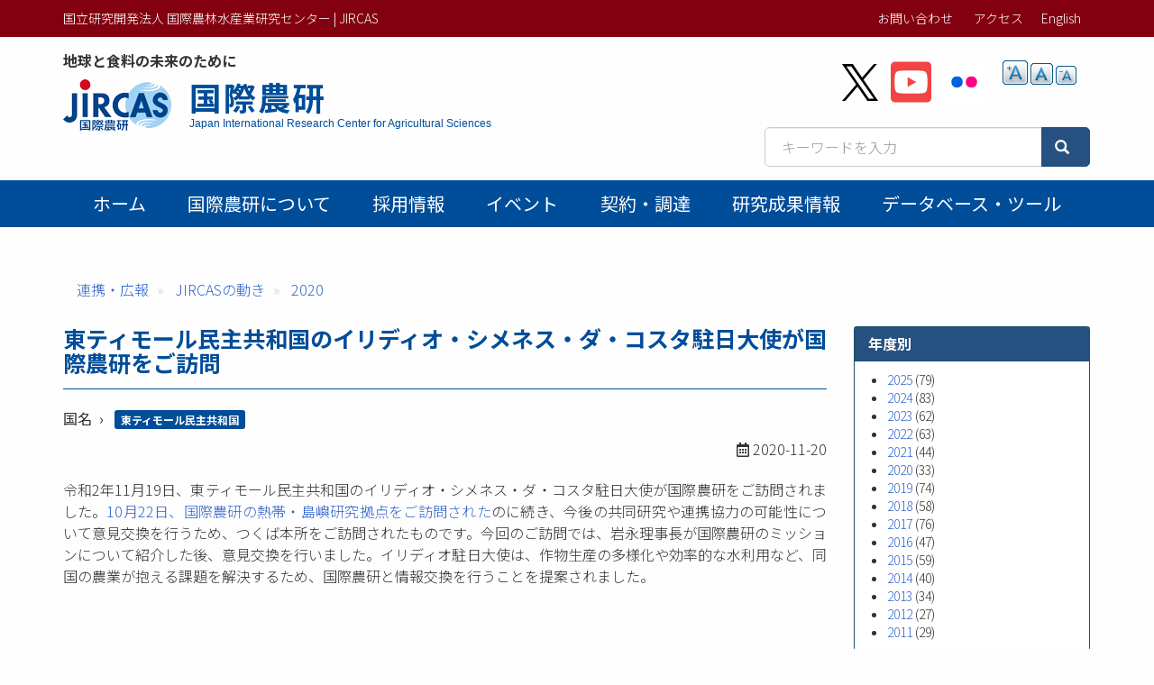

--- FILE ---
content_type: text/html; charset=UTF-8
request_url: https://www.jircas.go.jp/ja/reports/2020/r20201120
body_size: 37238
content:
<!DOCTYPE html>
<html  lang="ja" dir="ltr" prefix="content: http://purl.org/rss/1.0/modules/content/  dc: http://purl.org/dc/terms/  foaf: http://xmlns.com/foaf/0.1/  og: http://ogp.me/ns#  rdfs: http://www.w3.org/2000/01/rdf-schema#  schema: http://schema.org/  sioc: http://rdfs.org/sioc/ns#  sioct: http://rdfs.org/sioc/types#  skos: http://www.w3.org/2004/02/skos/core#  xsd: http://www.w3.org/2001/XMLSchema# ">
  <head>
    <meta charset="utf-8" />
<script async src="https://www.googletagmanager.com/gtag/js?id=G-ZTTDYVVMF4"></script>
<script>window.dataLayer = window.dataLayer || [];function gtag(){dataLayer.push(arguments)};gtag("js", new Date());gtag("set", "developer_id.dMDhkMT", true);gtag("config", "G-ZTTDYVVMF4", {"groups":"default","page_placeholder":"PLACEHOLDER_page_location","allow_ad_personalization_signals":false});</script>
<meta name="description" content="令和2年11月19日、東ティモール民主共和国のイリディオ・シメネス・ダ・コスタ駐日大使が国際農研をご訪問されました。今後の共同研究や連携協力の可能性について意見交換を行いました。" />
<meta name="abstract" content="令和2年11月19日、東ティモール民主共和国のイリディオ・シメネス・ダ・コスタ駐日大使が国際農研をご訪問されました。今後の共同研究や連携協力の可能性について意見交換を行いました。" />
<link rel="canonical" href="https://www.jircas.go.jp/ja/reports/2020/r20201120" />
<link rel="icon" href="/themes/custom/jircas/favicon.ico" />
<meta property="og:site_name" content="国立研究開発法人 国際農林水産業研究センター | JIRCAS" />
<meta property="og:type" content="article" />
<meta property="og:title" content="東ティモール民主共和国のイリディオ・シメネス・ダ・コスタ駐日大使が国際農研をご訪問 | 国際農研" />
<meta property="og:description" content="令和2年11月19日、東ティモール民主共和国のイリディオ・シメネス・ダ・コスタ駐日大使が国際農研をご訪問されました。今後の共同研究や連携協力の可能性について意見交換を行いました。" />
<meta property="og:image" content="https://www.jircas.go.jp/sites/default/files/jircas-reports/20201120_ico.JPG?1769147356" />
<meta property="og:image:alt" content="東ティモール民主共和国のイリディオ・シメネス・ダ・コスタ駐日大使が国際農研をご訪問" />
<meta name="twitter:card" content="summary_large_image" />
<meta name="twitter:site" content="@jircas_direct" />
<meta name="twitter:creator" content="@jircas_direct" />
<meta name="twitter:image" content="https://www.jircas.go.jp/sites/default/files/jircas-reports/20201120_ico.JPG?1769147356" />
<meta name="MobileOptimized" content="width" />
<meta name="HandheldFriendly" content="true" />
<meta name="viewport" content="width=device-width, initial-scale=1.0" />
<script type="application/ld+json">{
    "@context": "https://schema.org",
    "@graph": [
        {
            "@type": "NewsArticle",
            "headline": "東ティモール民主共和国のイリディオ・シメネス・ダ・コスタ駐日大使が国際農研をご訪問",
            "name": "東ティモール民主共和国のイリディオ・シメネス・ダ・コスタ駐日大使が国際農研をご訪問",
            "description": "令和2年11月19日、東ティモール民主共和国のイリディオ・シメネス・ダ・コスタ駐日大使が国際農研をご訪問されました。今後の共同研究や連携協力の可能性について意見交換を行いました。",
            "isAccessibleForFree": "True",
            "dateModified": "2020-11-20",
            "author": {
                "@type": "Organization",
                "name": "国立研究開発法人 国際農林水産業研究センター | JIRCAS",
                "url": "https://www.jircas.go.jp/ja"
            },
            "publisher": {
                "@type": "Organization",
                "name": "国立研究開発法人 国際農林水産業研究センター | JIRCAS",
                "url": "https://www.jircas.go.jp/ja",
                "logo": {
                    "@type": "ImageObject",
                    "url": "https://www.jircas.go.jp/sites/all/themes/jircas/images/logo_ja.png"
                }
            },
            "mainEntityOfPage": "https://www.jircas.go.jp/ja/reports/2020/r20201120"
        },
        {
            "@type": "WebPage",
            "breadcrumb": {
                "@type": "BreadcrumbList",
                "itemListElement": [
                    {
                        "@type": "ListItem",
                        "position": 1,
                        "name": "連携・広報",
                        "item": "https://www.jircas.go.jp/ja/public_relations"
                    },
                    {
                        "@type": "ListItem",
                        "position": 2,
                        "name": "JIRCASの動き",
                        "item": "https://www.jircas.go.jp/ja/reports"
                    },
                    {
                        "@type": "ListItem",
                        "position": 3,
                        "name": "2020",
                        "item": "https://www.jircas.go.jp/ja/reports/2020"
                    }
                ]
            }
        }
    ]
}</script>
<link rel="alternate" hreflang="ja" href="https://www.jircas.go.jp/ja/reports/2020/r20201120" />
<link rel="alternate" hreflang="en" href="https://www.jircas.go.jp/en/reports/2020/r20201120" />
<script>window.a2a_config=window.a2a_config||{};a2a_config.callbacks=[];a2a_config.overlays=[];a2a_config.templates={};</script>

    <title>東ティモール民主共和国のイリディオ・シメネス・ダ・コスタ駐日大使が国際農研をご訪問 | 国立研究開発法人 国際農林水産業研究センター | JIRCAS</title>
    <link rel="stylesheet" media="all" href="/core/modules/system/css/components/align.module.css?t8dd0n" />
<link rel="stylesheet" media="all" href="/core/modules/system/css/components/fieldgroup.module.css?t8dd0n" />
<link rel="stylesheet" media="all" href="/core/modules/system/css/components/container-inline.module.css?t8dd0n" />
<link rel="stylesheet" media="all" href="/core/modules/system/css/components/clearfix.module.css?t8dd0n" />
<link rel="stylesheet" media="all" href="/core/modules/system/css/components/details.module.css?t8dd0n" />
<link rel="stylesheet" media="all" href="/core/modules/system/css/components/hidden.module.css?t8dd0n" />
<link rel="stylesheet" media="all" href="/core/modules/system/css/components/item-list.module.css?t8dd0n" />
<link rel="stylesheet" media="all" href="/core/modules/system/css/components/js.module.css?t8dd0n" />
<link rel="stylesheet" media="all" href="/core/modules/system/css/components/nowrap.module.css?t8dd0n" />
<link rel="stylesheet" media="all" href="/core/modules/system/css/components/position-container.module.css?t8dd0n" />
<link rel="stylesheet" media="all" href="/core/modules/system/css/components/reset-appearance.module.css?t8dd0n" />
<link rel="stylesheet" media="all" href="/core/modules/system/css/components/resize.module.css?t8dd0n" />
<link rel="stylesheet" media="all" href="/core/modules/system/css/components/system-status-counter.css?t8dd0n" />
<link rel="stylesheet" media="all" href="/core/modules/system/css/components/system-status-report-counters.css?t8dd0n" />
<link rel="stylesheet" media="all" href="/core/modules/system/css/components/system-status-report-general-info.css?t8dd0n" />
<link rel="stylesheet" media="all" href="/core/modules/system/css/components/tablesort.module.css?t8dd0n" />
<link rel="stylesheet" media="all" href="/core/modules/views/css/views.module.css?t8dd0n" />
<link rel="stylesheet" media="all" href="/modules/contrib/addtoany/css/addtoany.css?t8dd0n" />
<link rel="stylesheet" media="all" href="/modules/contrib/colorbox/styles/default/colorbox_style.css?t8dd0n" />
<link rel="stylesheet" media="all" href="/modules/contrib/extlink/extlink.css?t8dd0n" />
<link rel="stylesheet" media="all" href="/modules/contrib/paragraphs/css/paragraphs.unpublished.css?t8dd0n" />
<link rel="stylesheet" media="all" href="/modules/contrib/text_resize/css/text_resize.css?t8dd0n" />
<link rel="stylesheet" media="all" href="/modules/contrib/webform/modules/webform_bootstrap/css/webform_bootstrap.css?t8dd0n" />
<link rel="stylesheet" media="all" href="/themes/custom/jircas/css/style.css?t8dd0n" />
<link rel="stylesheet" media="print" href="/themes/custom/jircas/css/print.css?t8dd0n" />
<link rel="stylesheet" media="all" href="//fonts.googleapis.com/earlyaccess/notosansjp.css" />

    
  </head>
  <body class="path-node page-node-type-jircas-reports has-glyphicons">
    <a href="#main-content" class="visually-hidden focusable skip-link">
      メインコンテンツに移動
    </a>
    
      <div class="dialog-off-canvas-main-canvas" data-off-canvas-main-canvas>
    <div class="wrap-content content-ja">


          <header id="navbar" role="banner">

      <div class="header-top">
        <div class="container">
                                <button type="button" class="navbar-toggle" data-toggle="collapse" data-target="#navbar-collapse">
              <span class="sr-only">Toggle navigation</span>
              <span class="icon-bar"></span>
              <span class="icon-bar"></span>
              <span class="icon-bar"></span>
            </button>
                   
          <div class="row">
            <div class="hidden-xs col-sm-12 col-md-6">国立研究開発法人 国際農林水産業研究センター | JIRCAS</div>
            <div class="col-sm-12 col-md-6">           
                                                                <div class="region region-top-bar">
    <nav role="navigation" aria-labelledby="block-menu-topbar-menu" id="block-menu-topbar">
            
  <h2 class="visually-hidden" id="block-menu-topbar-menu">トップメニューバー</h2>
  

        
      <ul class="menu menu--menu-top-bar list-inline">
                      <li class="first">
                                        <a href="/ja/form" data-drupal-link-system-path="taxonomy/term/21">お問い合わせ</a>
              </li>
                      <li class="last">
                                        <a href="/ja/access" data-drupal-link-system-path="taxonomy/term/20">アクセス</a>
              </li>
        </ul>
  

  </nav>
<section class="language-switcher-language-url block block-language block-language-blocklanguage-content clearfix" id="block-lang-switch" role="navigation">
  
    

      <ul class="links"><li hreflang="en" data-drupal-link-system-path="node/24219" class="en"><a href="/en/reports/2020/r20201120" class="language-link" hreflang="en" data-drupal-link-system-path="node/24219">English</a></li></ul>
  </section>


  </div>

                                          </div>
          </div>
        </div>
      </div>

      <div class="container">
        <div class="row">
          <div class="col-md-7">
            <div class="navbar-header">
                <div class="region region-navigation">
    <p class="site-slogan">地球と食料の未来のために</p>
<div class="navbar-header">
<a href="/ja" title="ホーム">

  <div class="media">
    <div class="media-left">
      <img class="site-logo" src="/themes/custom/jircas/images/logo_ja.png" alt="ホーム" height="58">
    </div>
    <div class="media-body">
      <h1 class="site-title-header">国際農研</h1>
      <p class="site-title-subheader">Japan International Research Center for Agricultural Sciences</p>
    </div>
  </div>
</a>
</div>

  </div>

            </div>
          </div>
          <div class="col-md-5">
              <div class="region region-header-second">
    <section id="block-sns-buttons" class="block block-fixed-block-content block-fixed-block-contentsns-buttons clearfix">
  
    

      
            <div class="field field--name-body field--type-text-with-summary field--label-hidden field--item"><ul class="list-inline my-4">
	<li><a href="https://x.com/jircas_direct" rel="noopener noreferrer" target="_blank"><img height="45" src="/themes/custom/jircas/images/icon_x-black.svg" width="40" /></a></li>
	<li><a href="https://www.youtube.com/c/JircasGoJp" rel="noopener noreferrer" target="_blank"><img height="50" src="/themes/custom/jircas/images/icon_youtube.svg" width="45" /></a></li>
	<li><a href="https://www.flickr.com/jircas" rel="noopener noreferrer" target="_blank"><img height="50" src="/themes/custom/jircas/images/icon_flickr.svg" width="45" /></a></li>
</ul>
</div>
      
  </section>

<section id="block-text-resize" class="hidden-xs hidden-sm block block-text-resize block-text-resize-block clearfix">
  
    

      <div class="content"><a href="javascript:;" class="changer" id="text_resize_decrease"><sup>-</sup>A</a> <a href="javascript:;" class="changer" id="text_resize_reset">A</a> <a href="javascript:;" class="changer" id="text_resize_increase"><sup>+</sup>A</a><div id="text_resize_clear"></div></div>

  </section>


  </div>

              <div class="region region-search-box">
    <section id="block-searchbox-jircas" class="mb-4 pull-right block block-fixed-block-content block-fixed-block-contentsearchbox-jircas clearfix">
  
    

      
            <div class="field field--name-body field--type-text-with-summary field--label-hidden field--item"><form accept-charset="UTF-8" action="/ja/pagesearch" data-once="form-updated" method="get">
<div class="input-group"><input class="form-text form-control" data-drupal-selector="edit-kywd" id="edit-kywd--2" maxlength="128" name="kywd" placeholder="キーワードを入力" size="30" tabindex="-1" type="text" value="" /><span class="input-group-btn "><button class="button js-form-submit form-submit btn-primary btn icon-before" data-drupal-selector="edit-submit-search-metadata-2" id="edit-submit-search-metadata--2" tabindex="-1" type="submit" value="検索"><span class="icon glyphicon glyphicon-search" aria-hidden="true"></span></button></span></div>
</form>
</div>
      
  </section>


  </div>

          </div>
        </div>
      </div>

                    <div id="navbar-collapse" class="gnav navbar-collapse collapse">
          <div class="container">
              <div class="region region-navigation-collapsible">
    <nav role="navigation" aria-labelledby="block-main-menu-menu" id="block-main-menu">
            
  <h2 class="visually-hidden" id="block-main-menu-menu">Main menu</h2>
  

        




      <ul class="menu menu--main nav navbar-nav">
                            <li class="first">
                                        <a href="/ja" data-drupal-link-system-path="&lt;front&gt;">ホーム</a>
              </li>
                                  <li>
                                        <a href="/ja/about/jircas" data-drupal-link-system-path="node/434">国際農研について</a>
              </li>
                                  <li>
                                        <a href="/ja/recruitment" data-drupal-link-system-path="recruitment">採用情報</a>
              </li>
                                  <li>
                                        <a href="/ja/event" data-drupal-link-system-path="event">イベント</a>
              </li>
                                  <li>
                                        <a href="/ja/procurement" data-drupal-link-system-path="procurement">契約・調達</a>
              </li>
                                  <li>
                                        <a href="/ja/publication/research_results/list" data-drupal-link-system-path="publication/research_results/list">研究成果情報</a>
              </li>
                                                                                                    <li>
                                        <a href="/ja/database" data-drupal-link-system-path="database">データベース・ツール</a>
              </li>
                                    </ul>
  


  </nav>

  </div>

          </div>
        </div>
          </header>
  


  <div role="main" class="main-container container js-quickedit-main-content">
                    <div class="region region-page-header">
    <div data-drupal-messages-fallback class="hidden"></div>
    <ol class="breadcrumb">
          <li >
                  <a href="/ja/public_relations">連携・広報</a>
              </li>
          <li >
                  <a href="/ja/reports">JIRCASの動き</a>
              </li>
          <li >
                  <a href="/ja/reports/2020">2020</a>
              </li>
      </ol>


  </div>

          
    <div class="row">

            
                  <section class="col-sm-9">

                
                          <a id="main-content"></a>
            <div class="region region-content">
        <h1 class="page-header">東ティモール民主共和国のイリディオ・シメネス・ダ・コスタ駐日大使が国際農研をご訪問</h1>

  
<article  class="article">
            <div  class="mb-3 term-list term-list__label">
            <div  class="field-label-inline">国名</div>
  
                  <a href="/ja/country/timor-leste" rel="schema:location" hreflang="ja">東ティモール民主共和国</a>
      
  
    </div>

    
                          <div  class="hide" >
      <p>令和2年11月19日、東ティモール民主共和国のイリディオ・シメネス・ダ・コスタ駐日大使が国際農研をご訪問されました。今後の共同研究や連携協力の可能性について意見交換を行いました。</p>
</div>
      
  

<p class="text-right"><i class="far fa-calendar-alt"></i>    
                  <time datetime="2020-11-20T12:00:00Z" property="schema:datePublished dc:date">2020-11-20</time>

      
  
</p>
      <div  class="article-body">
        
                          <div  >
      
<div  class="article-section clearfix">
          
                          <div  class="mb-3" >
      <p>令和2年11月19日、東ティモール民主共和国のイリディオ・シメネス・ダ・コスタ駐日大使が国際農研をご訪問されました。<a href="https://www.jircas.go.jp/ja/reports/2020/r20201022">10月22日、国際農研の熱帯・島嶼研究拠点をご訪問された</a>のに続き、今後の共同研究や連携協力の可能性について意見交換を行うため、つくば本所をご訪問されたものです。今回のご訪問では、岩永理事長が国際農研のミッションについて紹介した後、意見交換を行いました。イリディオ駐日大使は、作物生産の多様化や効率的な水利用など、同国の農業が抱える課題を解決するため、国際農研と情報交換を行うことを提案されました。</p>
</div>
      
  


  </div>


</div>
      
  
    </div>


  </article>

<div  class="row article-images">
          
                  
<div  class="col-sm-6">
      
<div  class="thumbnail">
          
                  
            <div class="field field--name-uri field--type-file-uri field--label-hidden field--item"><a href="https://www.jircas.go.jp/sites/default/files/2020/r20201120.JPG" class="colorbox"><img loading="lazy" src="/sites/default/files/2020/r20201120.JPG" typeof="Image" class="img-responsive"></a>
</div>
      


      
  


<div  class="caption">
            <div  class="caption">
        
                          <h3  >
      意見交換</h3>
      
  
    </div>


  </div>

  </div>

  </div>



                
<div  class="col-sm-6">
      
<div  class="thumbnail">
          
                  
            <div class="field field--name-uri field--type-file-uri field--label-hidden field--item"><a href="https://www.jircas.go.jp/sites/default/files/2020/r20201120_3.JPG" class="colorbox"><img loading="lazy" src="/sites/default/files/2020/r20201120_3.JPG" typeof="Image" class="img-responsive"></a>
</div>
      


      
  


<div  class="caption">
            <div  class="caption">
        
                          <h3  >
      イリディオ大使（中央）ご一行と国際農研職員</h3>
      
  
    </div>


  </div>

  </div>

  </div>



      
  


  </div>
        <h2  class="article-subtitle field-label-above">関連するページ</h2>
  
                  <div class="views-element-container form-group"><div class="view view-related-pages view-id-related_pages view-display-id-block_1 js-view-dom-id-9205f1e38e63bffd5f37d6fbb6f8e0e42f7edb4ea9804017d2a2cfb69f0f6838">
  
    
      
      <div class="view-content">
      <div>
  
  <ul class="list-unstyled">

          <li class="mb-2">    <span class="label label-primary mr-1">JIRCASの動き</span>
<span class="label label-primary mr-1">東ティモール民主共和国</span><a href="/ja/reports/2020/r20201022" hreflang="ja">東ティモール民主共和国のイリディオ・シメネス・ダ・コスタ駐日大使ご一行が熱帯・島嶼研究拠点をご訪問</a></li>
          <li class="mb-2">    <span class="label label-primary mr-1">JIRCASの動き</span>
<a href="/ja/reports/2015/r20150702" hreflang="ja">ナイジェリア連邦共和国駐日大使がJIRCASを訪問</a></li>
          <li class="mb-2">    <span class="label label-primary mr-1">JIRCASの動き</span>
<span class="label label-primary mr-1">ウズベキスタン</span><a href="/ja/reports/2021/r20211019_0" hreflang="ja">駐日ウズベキスタン共和国大使が国際農研を訪問</a></li>
          <li class="mb-2">    <span class="label label-primary mr-1">JIRCASの動き</span>
<span class="label label-primary mr-1">チュニジア</span><a href="/ja/reports/2022/r20220509" hreflang="ja">駐日チュニジア共和国大使が国際農研を訪問</a></li>
          <li class="mb-2">    <span class="label label-primary mr-1">JIRCASの動き</span>
<span class="label label-primary mr-1">ドミニカ共和国</span><a href="/ja/reports/2021/r20211122_0" hreflang="ja">駐日ドミニカ共和国大使が国際農研を訪問</a></li>
    
  </ul>

</div>

    </div>
  
          </div>
</div>

      
  





  </div>

          
              </section>

                              <aside class="col-sm-3" role="complementary">
              <div class="region region-sidebar-second">
    <section class="views-element-container year-menu block block-views block-views-blockjircas-report-block-2 clearfix" id="block-views-block-jircas-report-block-2">
  
      <h2 class="block-title">年度別</h2>
    

      <div class="form-group"><div class="panel-body view view-jircas-report view-id-jircas_report view-display-id-block_2 js-view-dom-id-aea5e64b0ef5991eff0f925aa17963c91c87ac1e0ce7bb18f4b1182f820d928f">
  
    
      
      <div class="view-content">
      <ul>
      <li><a href="/ja/reports/2025">2025</a>
              (79)
          </li>
      <li><a href="/ja/reports/2024">2024</a>
              (83)
          </li>
      <li><a href="/ja/reports/2023">2023</a>
              (62)
          </li>
      <li><a href="/ja/reports/2022">2022</a>
              (63)
          </li>
      <li><a href="/ja/reports/2021">2021</a>
              (44)
          </li>
      <li><a href="/ja/reports/2020">2020</a>
              (33)
          </li>
      <li><a href="/ja/reports/2019">2019</a>
              (74)
          </li>
      <li><a href="/ja/reports/2018">2018</a>
              (58)
          </li>
      <li><a href="/ja/reports/2017">2017</a>
              (76)
          </li>
      <li><a href="/ja/reports/2016">2016</a>
              (47)
          </li>
      <li><a href="/ja/reports/2015">2015</a>
              (59)
          </li>
      <li><a href="/ja/reports/2014">2014</a>
              (40)
          </li>
      <li><a href="/ja/reports/2013">2013</a>
              (34)
          </li>
      <li><a href="/ja/reports/2012">2012</a>
              (27)
          </li>
      <li><a href="/ja/reports/2011">2011</a>
              (29)
          </li>
  </ul>

    </div>
  
          </div>
</div>

  </section>

<section id="block-menu-public-relations" class="block block-menu-block block-menu-blockmain clearfix panel panel-success">
  
      <h2 class="block-title">連携・広報</h2>
    

      
      <ul class="menu list-unstyled p-4 menu-aside">
                      <li class="first">
                                        <a href="/ja/reports" data-drupal-link-system-path="reports">JIRCASの動き</a>

            

      </li>
                      <li>
                                        <a href="/ja/release" data-drupal-link-system-path="release">プレスリリース</a>

            

      </li>
                      <li>
                                        <a href="https://www.youtube.com/c/JircasGoJp">JIRCAS Channel (YouTube)</a>

            

      </li>
                      <li>
                                        <a href="/ja/photo" data-drupal-link-system-path="photo">フォトギャラリー</a>

            

      </li>
                      <li>
                                        <a href="https://x.com/jircas_direct">X(Twitter)</a>

            

      </li>
                      <li>
                                        <a href="/ja/young_award" data-drupal-link-system-path="node/20962">若手外国人農林水産研究者表彰 (Japan Award)</a>

            

      </li>
                      <li>
                                        <a href="/ja/relations/fellowship" data-drupal-link-system-path="node/26358">JIRCAS Visiting Research Fellowship Program</a>

            

      </li>
                      <li>
                                        <a href="/ja/relations/followup" data-drupal-link-system-path="node/6375">主要普及成果の追跡評価</a>

            

      </li>
                      <li>
                                        <a href="/ja/relations/contribute" data-drupal-link-system-path="node/6320">寄附金の受入</a>

            

      </li>
                      <li>
                                        <a href="/ja/relations/recruitment" data-drupal-link-system-path="node/10090">特別派遣研究員募集</a>

            

      </li>
                      <li>
                                        <a href="/ja/relations/tax_guideline" data-drupal-link-system-path="node/26394">特別試験研究費税額控除制度</a>

            

      </li>
                      <li>
                                        <a href="/ja/patent" data-drupal-link-system-path="node/6353">知的財産関連情報</a>

            

      </li>
                      <li>
                                        <a href="/ja/relations/openlab" data-drupal-link-system-path="node/10034">オープンラボ</a>

            

      </li>
                      <li>
                                        <a href="/ja/law/13j040119" data-drupal-link-system-path="node/10166">共同利用機器等管理要領</a>

            

      </li>
                      <li>
                                        <a href="/ja/relations/analysis" data-drupal-link-system-path="node/3944">依頼分析・鑑定案内</a>

            

      </li>
                      <li class="last">
                                        <a href="/ja/relations/library" data-drupal-link-system-path="node/6324">図書館</a>

            

      </li>
        </ul>
  

  </section>


  </div>

          </aside>
                  </div>
  </div>

</div><!-- .wrap-content -->

<footer class="footer">
	<div class="footer-top">
    <div class="container">
        <div class="region region-footer-top">
    <nav role="navigation" aria-labelledby="block-menu-footer-menu" id="block-menu-footer">
            
  <h2 class="visually-hidden" id="block-menu-footer-menu">フッターメニュー</h2>
  

        
      <ul class="menu menu--menu-footer-sitemap list-inline">
                      <li class="first">
                                        <a href="/ja/disclosure" data-drupal-link-system-path="node/10174">情報公開</a>
              </li>
                      <li>
                                        <a href="/ja/about/guide" data-drupal-link-system-path="node/424">Webサイトの利用について</a>
              </li>
                      <li>
                                        <a href="/ja/law/sns_policy" data-drupal-link-system-path="node/22760">ソーシャルメディアポリシー</a>
              </li>
                      <li>
                                        <a href="/ja/about/privacy" data-drupal-link-system-path="node/4014">プライバシーポリシー</a>
              </li>
                      <li>
                                        <a href="/ja/patent" data-drupal-link-system-path="node/6353">知的財産関連情報</a>
              </li>
                      <li>
                                        <a href="/ja/relations/openlab" data-drupal-link-system-path="node/10034">オープンラボ</a>
              </li>
                      <li>
                                        <a href="/ja/relations/contribute" data-drupal-link-system-path="node/6320">寄附金の受入</a>
              </li>
                      <li class="last">
                                        <a href="/ja/sitemap" data-drupal-link-system-path="node/3999">サイトマップ</a>
              </li>
        </ul>
  

  </nav>

  </div>

		</div>
	</div>
	<div class="footer-middle">
    <div class="container">  <div class="region region-footer-middle">
    <section id="block-address" class="block block-fixed-block-content block-fixed-block-contentaddress clearfix">
  
    

      
            <div class="field field--name-body field--type-text-with-summary field--label-hidden field--item"><div class="row small">
<div class="col-sm-4">
<p style="margin: 0 0 4px;">国際農林水産業研究センター</p>
〒305-8686<br />
茨城県つくば市大わし1-1<br />
Tel. 029-838-6313<br />
Fax. 029-838-6316</div>

<div class="col-sm-5">
<p style="margin: 0 0 4px;">熱帯・島嶼研究拠点</p>
〒907-0002<br />
沖縄県石垣市 字真栄里川良原1091-1<br />
Tel. 0980-82-2306<br />
Fax. 0980-82-0614</div>
</div>
</div>
      
  </section>


  </div>
</div>
	</div>
    <div class="footer-copyright text-center">
    <div class=" container"><span class="sm-block">©2026
    JIRCAS.
        <a href="/about/guide">Some rights reserved.</a></span> <span class="sm-block">法人番号 7050005005215</span>
        </div>
  </div>
</footer>

  </div>

    
    <script type="application/json" data-drupal-selector="drupal-settings-json">{"path":{"baseUrl":"\/","pathPrefix":"ja\/","currentPath":"node\/24219","currentPathIsAdmin":false,"isFront":false,"currentLanguage":"ja"},"pluralDelimiter":"\u0003","suppressDeprecationErrors":true,"colorbox":{"opacity":"0.85","current":"{current} \/ {total}","previous":"\u00ab Prev","next":"Next \u00bb","close":"Close","maxWidth":"98%","maxHeight":"98%","fixed":true,"mobiledetect":true,"mobiledevicewidth":"480px"},"google_analytics":{"account":"G-ZTTDYVVMF4","trackOutbound":true,"trackMailto":true,"trackTel":true,"trackDownload":true,"trackDownloadExtensions":"7z|aac|arc|arj|asf|asx|avi|bin|csv|doc(x|m)?|dot(x|m)?|exe|flv|gif|gz|gzip|hqx|jar|jpe?g|js|mp(2|3|4|e?g)|mov(ie)?|msi|msp|pdf|phps|png|ppt(x|m)?|pot(x|m)?|pps(x|m)?|ppam|sld(x|m)?|thmx|qtm?|ra(m|r)?|sea|sit|tar|tgz|torrent|txt|wav|wma|wmv|wpd|xls(x|m|b)?|xlt(x|m)|xlam|xml|z|zip","trackColorbox":true},"data":{"extlink":{"extTarget":true,"extTargetNoOverride":true,"extNofollow":false,"extNoreferrer":true,"extFollowNoOverride":false,"extClass":"ext","extLabel":"(link is external)","extImgClass":false,"extSubdomains":false,"extExclude":"","extInclude":"","extCssExclude":"","extCssExplicit":"","extAlert":false,"extAlertText":"This link will take you to an external web site. We are not responsible for their content.","mailtoClass":"mailto","mailtoLabel":"(link sends email)","extUseFontAwesome":false,"extIconPlacement":"append","extFaLinkClasses":"fa fa-external-link","extFaMailtoClasses":"fa fa-envelope-o","whitelistedDomains":[]}},"bootstrap":{"forms_has_error_value_toggle":1,"modal_animation":1,"modal_backdrop":"true","modal_focus_input":1,"modal_keyboard":1,"modal_select_text":1,"modal_show":1,"modal_size":"","popover_enabled":1,"popover_animation":1,"popover_auto_close":1,"popover_container":"body","popover_content":"","popover_delay":"0","popover_html":0,"popover_placement":"right","popover_selector":"","popover_title":"","popover_trigger":"click","tooltip_enabled":1,"tooltip_animation":1,"tooltip_container":"body","tooltip_delay":"0","tooltip_html":0,"tooltip_placement":"auto left","tooltip_selector":"","tooltip_trigger":"hover"},"field_group":{"html_element":{"mode":"full","context":"view","settings":{"classes":"article-section clearfix","id":"","element":"div","show_label":false,"label_element":"h3","label_element_classes":"","attributes":"","effect":"none","speed":"fast","direction":"vertical"}}},"text_resize":{"text_resize_scope":"body","text_resize_minimum":12,"text_resize_maximum":25,"text_resize_line_height_allow":false,"text_resize_line_height_min":16,"text_resize_line_height_max":36},"csp":{"nonce":"1WWpVlW5ZFcsZkrOMqkuXQ"},"user":{"uid":0,"permissionsHash":"eec42f37a9b5ea8532f4ff893b0fdb42c16894a93e723274ba1f3d4cd253e4fc"}}</script>
<script src="/core/assets/vendor/jquery/jquery.min.js?v=3.7.1"></script>
<script src="/core/assets/vendor/underscore/underscore-min.js?v=1.13.7"></script>
<script src="/core/assets/vendor/once/once.min.js?v=1.0.1"></script>
<script src="/sites/default/files/languages/ja_LyhmMlRudw6BWoE8mvc6F4jcqSU13YkxEXqGw6Yu3zg.js?t8dd0n"></script>
<script src="/core/misc/drupalSettingsLoader.js?v=10.5.6"></script>
<script src="/core/misc/drupal.js?v=10.5.6"></script>
<script src="/core/misc/drupal.init.js?v=10.5.6"></script>
<script src="https://static.addtoany.com/menu/page.js" async></script>
<script src="/modules/contrib/addtoany/js/addtoany.js?v=10.5.6"></script>
<script src="/themes/custom/jircas/bootstrap/assets/javascripts/bootstrap/affix.js?t8dd0n"></script>
<script src="/themes/custom/jircas/bootstrap/assets/javascripts/bootstrap/alert.js?t8dd0n"></script>
<script src="/themes/custom/jircas/bootstrap/assets/javascripts/bootstrap/button.js?t8dd0n"></script>
<script src="/themes/custom/jircas/bootstrap/assets/javascripts/bootstrap/carousel.js?t8dd0n"></script>
<script src="/themes/custom/jircas/bootstrap/assets/javascripts/bootstrap/collapse.js?t8dd0n"></script>
<script src="/themes/custom/jircas/bootstrap/assets/javascripts/bootstrap/dropdown.js?t8dd0n"></script>
<script src="/themes/custom/jircas/bootstrap/assets/javascripts/bootstrap/modal.js?t8dd0n"></script>
<script src="/themes/custom/jircas/bootstrap/assets/javascripts/bootstrap/tooltip.js?t8dd0n"></script>
<script src="/themes/custom/jircas/bootstrap/assets/javascripts/bootstrap/popover.js?t8dd0n"></script>
<script src="/themes/custom/jircas/bootstrap/assets/javascripts/bootstrap/scrollspy.js?t8dd0n"></script>
<script src="/themes/custom/jircas/bootstrap/assets/javascripts/bootstrap/tab.js?t8dd0n"></script>
<script src="/themes/custom/jircas/bootstrap/assets/javascripts/bootstrap/transition.js?t8dd0n"></script>
<script src="/themes/custom/jircas/js/jquery.matchHeight-min.js?t8dd0n"></script>
<script src="/themes/custom/jircas/js/script.js?t8dd0n"></script>
<script src="/themes/contrib/bootstrap/js/drupal.bootstrap.js?t8dd0n"></script>
<script src="/themes/contrib/bootstrap/js/attributes.js?t8dd0n"></script>
<script src="/themes/contrib/bootstrap/js/theme.js?t8dd0n"></script>
<script src="/themes/contrib/bootstrap/js/popover.js?t8dd0n"></script>
<script src="/themes/contrib/bootstrap/js/tooltip.js?t8dd0n"></script>
<script src="/modules/contrib/colorbox/js/colorbox.js?v=10.5.6"></script>
<script src="/modules/contrib/colorbox/styles/default/colorbox_style.js?v=10.5.6"></script>
<script src="/libraries/colorbox/jquery.colorbox-min.js?v=10.5.6"></script>
<script src="/modules/contrib/colorbox_inline/js/colorbox_inline.js?t8dd0n"></script>
<script src="/modules/contrib/extlink/extlink.js?v=10.5.6"></script>
<script src="/modules/contrib/google_analytics/js/google_analytics.js?v=10.5.6"></script>
<script src="/modules/custom/meta_datetime/js/meta_datetime.js?v=1.x"></script>
<script src="/modules/contrib/text_resize/js/text_resize.js?t8dd0n"></script>
<script src="/modules/contrib/webform/js/webform.behaviors.js?v=10.5.6"></script>
<script src="/core/misc/states.js?v=10.5.6"></script>
<script src="/themes/contrib/bootstrap/js/misc/states.js?t8dd0n"></script>
<script src="/modules/contrib/webform/js/webform.states.js?v=10.5.6"></script>
<script src="/modules/contrib/webform/modules/webform_bootstrap/js/webform_bootstrap.states.js?v=10.5.6"></script>

  </body>
</html>
